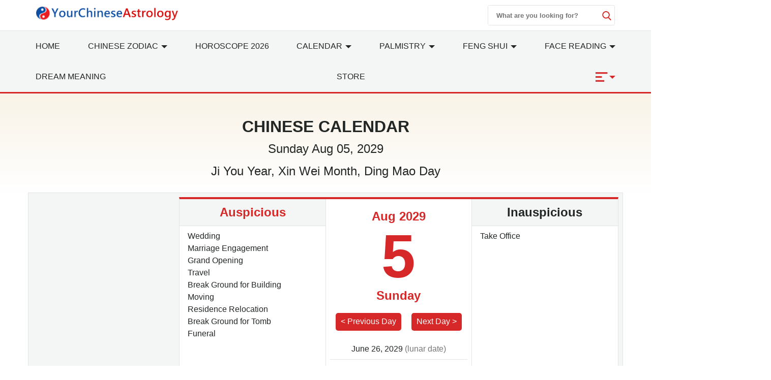

--- FILE ---
content_type: text/html; charset=utf-8
request_url: https://www.google.com/recaptcha/api2/aframe
body_size: 267
content:
<!DOCTYPE HTML><html><head><meta http-equiv="content-type" content="text/html; charset=UTF-8"></head><body><script nonce="zGI7rYFII-Adr6iO0pz3lQ">/** Anti-fraud and anti-abuse applications only. See google.com/recaptcha */ try{var clients={'sodar':'https://pagead2.googlesyndication.com/pagead/sodar?'};window.addEventListener("message",function(a){try{if(a.source===window.parent){var b=JSON.parse(a.data);var c=clients[b['id']];if(c){var d=document.createElement('img');d.src=c+b['params']+'&rc='+(localStorage.getItem("rc::a")?sessionStorage.getItem("rc::b"):"");window.document.body.appendChild(d);sessionStorage.setItem("rc::e",parseInt(sessionStorage.getItem("rc::e")||0)+1);localStorage.setItem("rc::h",'1769040361721');}}}catch(b){}});window.parent.postMessage("_grecaptcha_ready", "*");}catch(b){}</script></body></html>